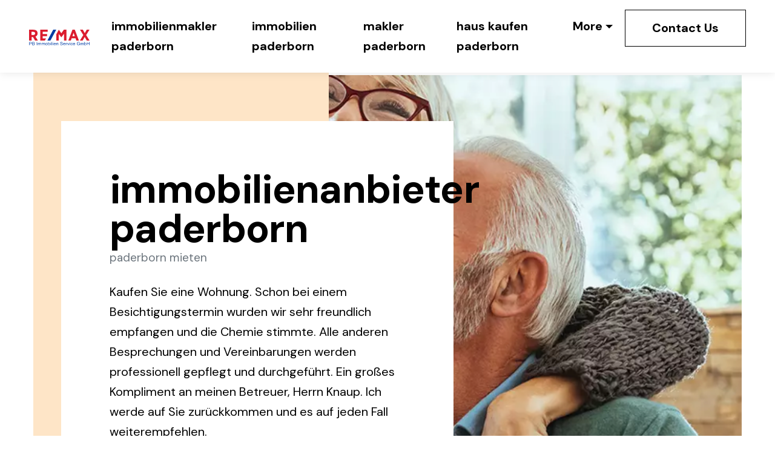

--- FILE ---
content_type: text/html
request_url: https://s3.eu-central-1.wasabisys.com/remaxpb/immobilien/immobilienanbieter-paderborn.html
body_size: 60656
content:
<!DOCTYPE html>
<html lang="en">
<head>
 <title>immobilienanbieter paderborn</title>


<link rel="shortcut icon" href="img/logo.1f610576.svg" alt="immobilienanbieter paderborn" />
  <meta charset="utf-8">
<meta name="title" content="immobilienanbieter paderborn">
<meta name="DC.title" lang="en" content="immobilienanbieter paderborn">

        <meta name="viewport" content="width=device-width, initial-scale=1.0, shrink-to-fit=no">


<meta name="description" content="RE/MAX Immobilien Paderborn ist ihr diskreter Immobilienmakler für Paderborn und Umgebung">
<meta name="keywords" content="immobilienanbieter paderborn, paderborn mieten, immobilienmakler ihk paderborn, scheune mieten paderborn, wohnung paderborn uni nähe, immobilie kaufen paderborn, Grundstücksbewertung Paderborn, wohnung mieten paderborn privat">
<meta name="author" content="paderborn mieten">
  
  <link rel="stylesheet" href="https://cdn.jsdelivr.net/npm/bootstrap@4.6.1/dist/css/bootstrap.min.css">
<link rel="stylesheet" href="https://fonts.googleapis.com/css?family=DM+Sans:100,200,300,400,500,600,700,800,900&amp;display=swap" as="style" onload="this.onload=null;this.rel='stylesheet'">
  <script src="https://cdn.jsdelivr.net/npm/jquery@3.5.1/dist/jquery.slim.min.js"></script>
  <script src="https://cdn.jsdelivr.net/npm/popper.js@1.16.1/dist/umd/popper.min.js"></script>
  <script src="https://cdn.jsdelivr.net/npm/bootstrap@4.6.1/dist/js/bootstrap.bundle.min.js"></script>
    <link rel="stylesheet" href="https://cdnjs.cloudflare.com/ajax/libs/font-awesome/4.7.0/css/font-awesome.min.css">
   
 
<script type='application/ld+json'> 
{
  "@context": "http://www.schema.org",
  "@type": "RealEstateAgent",
    "name": "RE/MAX Immobilien Paderborn",
   "url": "https://remax-paderborn.de",
 
  "sameAs": [
      "https://www.bellevue.de/immobilienmakler/paderborn/25764.html" ,    "https://www.immowelt.de/profil/1228" ,    "https://www.immobilienscout24.de/anbieter/re-max-pb-immobilien-service-gmbh/ab70ea2c708bd3f31c6" ,    "https://remax-immobilienmakler-paderborn.business.site" ,    "https://pb-immobilien-service-gmbh-paderborn.remax.de/de/" ,    "https://www.facebook.com/remax.paderborn/" ,    "https://www.kennstdueinen.de/immobilienmakler-paderborn-pb-immobilien-service-gmbh-d545791.html" ,    "https://www.google.com/maps?cid=2560495407890013138" ,    "https://www.facebook.com/remax.paderborn/" ,    "https://www.linkedin.com/in/mario-knaup-149026163" ,    "https://www.instagram.com/remaximmobilienpaderborn/" ,    "https://www.youtube.com/channel/UCtRvf7AaDVu1_afutI2TAPA" ,    "https://twitter.com/KnaupMario" 

  ],
  
  "logo": "img/logo.1f610576.svg",
  "image": "img/logo.1f610576.svg",
"telephone":"+49 5251 699 89 9",
   
"geo": {
        "@type": "GeoCoordinates",
        "latitude": "51.744686046044194",
        "longitude": "8.77370539829729"
    },
   "address": {

    "@type": "PostalAddress",  
    "streetAddress": "Detmolder Str. 204",  
    "addressLocality": "Paderborn", 
  
    "addressRegion": "Nordrhein-Westfalen"  ,  
    "postalCode": "33100"   
   
  } , 
    
  "hasMap": "https://www.google.com/maps/place/RE%2FMAX+Immobilien+Paderborn/@51.7445366,8.7715167,17z/data=!3m1!4b1!4m5!3m4!1s0x47ba4c5d0aabd7cd:0x2388b501e44d9bd2!8m2!3d51.7445366!4d8.7737054"
  }
 </script>



 

<script type="application/ld+json">
{
  "@type": "WebPage",
  "@context": "http://www.schema.org",
  "temporalCoverage": "https://sites.google.com/view/immobilienmakler-paderborn/startseite",
  "significantLink": "https://sites.google.com/view/immobilienmakler-paderborn/startseite",
  "relatedLink": "https://sites.google.com/view/immobilienmakler-paderborn/startseite",
  "lastReviewed": "2021-12-01",
  "mainContentOfPage": {
    "about": {


      "sameAs": "https://sites.google.com/view/immobilienmakler-paderborn/startseite",


      "url": "https://s3.eu-central-1.wasabisys.com/remaxpb/immobilien/immobilienanbieter-paderborn.html",
      "additionalType": "https://sites.google.com/view/immobilienmakler-paderborn/startseite",
      "name": "paderborn mieten",
      "identifier": "https://sites.google.com/view/immobilienmakler-paderborn/startseite",
      "description": "paderborn mieten, immobilienmakler ihk paderborn",
      "disambiguatingDescription": "paderborn mieten, immobilienmakler ihk paderborn, scheune mieten paderborn, wohnung paderborn uni nähe, immobilie kaufen paderborn, Grundstücksbewertung Paderborn, wohnung mieten paderborn privat",
      "alternateName": "immobilienmakler ihk paderborn"
    },
    "accessibilitySummary": "paderborn mieten",
    "associatedMedia": {
      "embedUrl": "https://www.youtube.com/watch?v=oGIJ_NnYjqE",
      "contentUrl": "https://www.youtube.com/watch?v=oGIJ_NnYjqE",
      "about": {
        "sameAs": "https://sites.google.com/view/immobilienmakler-paderborn/startseite",
        "url": "https://s3.eu-central-1.wasabisys.com/remaxpb/immobilien/immobilienanbieter-paderborn.html"
      }
    }
  },
  "mainEntityOfPage": "https://sites.google.com/view/immobilienmakler-paderborn/startseite",
  "keywords": ["paderborn mieten", "immobilienmakler ihk paderborn", "scheune mieten paderborn", "wohnung paderborn uni nähe", "immobilie kaufen paderborn", "Grundstücksbewertung Paderborn", "wohnung mieten paderborn privat"],
  "award": [
    "Best paderborn mieten", "Best immobilienmakler ihk paderborn", "Best scheune mieten paderborn", "Best wohnung paderborn uni nähe", "Best immobilie kaufen paderborn", "Best Grundstücksbewertung Paderborn", "Best wohnung mieten paderborn privat"
  ],
  "teaches": ["paderborn mieten","immobilienmakler ihk paderborn","scheune mieten paderborn","wohnung paderborn uni nähe","immobilie kaufen paderborn","Grundstücksbewertung Paderborn","wohnung mieten paderborn privat"],
  "offers": [{
    "sku": "paderborn mieten",
    "availabilityStarts": "2022-11-17 11:47:58",
    "priceCurrency": "USD"
  },
  {
    "sku": "immobilienmakler ihk paderborn",
    "availabilityStarts":"2022-11-17 11:47:58",
    "priceCurrency": "USD"
  }
 ,
 {
    "sku": "scheune mieten paderborn",
    "availabilityStarts":"2022-11-17 11:47:58",
    "priceCurrency": "USD"
  },
  {
    "sku": "wohnung paderborn uni nähe",
    "availabilityStarts":"2022-11-17 11:47:58",
    "priceCurrency": "USD"
  },
  {
    "sku": "immobilie kaufen paderborn",
    "availabilityStarts":"2022-11-17 11:47:58",
    "priceCurrency": "USD"
  },
  {
    "sku": "Grundstücksbewertung Paderborn",
    "availabilityStarts": "2022-11-17 11:47:58",
    "priceCurrency": "USD"
  },
  {
    "sku": "wohnung mieten paderborn privat",
    "availabilityStarts":"2022-11-17 11:47:58",
    "priceCurrency": "USD"
  }  
  ],
  "educationalUse": ["paderborn mieten","immobilienmakler ihk paderborn", "scheune mieten paderborn", "wohnung paderborn uni nähe", "immobilie kaufen paderborn", "Grundstücksbewertung Paderborn", "wohnung mieten paderborn privat"],
  "text": "paderborn mieten, immobilienmakler ihk paderborn, scheune mieten paderborn, wohnung paderborn uni nähe, immobilie kaufen paderborn, Grundstücksbewertung Paderborn, wohnung mieten paderborn privat",
  "workExample": {
    "about": {
      "sameAs": "https://sites.google.com/view/immobilienmakler-paderborn/startseite",
      "url": "https://s3.eu-central-1.wasabisys.com/remaxpb/immobilien/immobilienanbieter-paderborn.html"
    }
  },
  "citation": {
    "@type": "CreativeWork",
    "about": {
      "url": "https://s3.eu-central-1.wasabisys.com/remaxpb/immobilien/immobilienanbieter-paderborn.html",
      "sameAs": "https://sites.google.com/view/immobilienmakler-paderborn/startseite"
    }
  }
    ,
 "hasPart":[


            
{
      "@context": "https://schema.org",
        "@type": "FAQPage",
        "description":"In this section we will answer the most common questions to immobilienanbieter paderborn",
        "alternativeHeadline": "The most frequently asked questions about immobilienanbieter paderborn",
        "url": "immobilienanbieter-paderborn.html",
        "mainEntity": [                        ]
    }
 
  
    ,{
  "@context": "https://schema.org",
  "@type": "VideoObject",
  "additionalType": "https://en.wikipedia.org/wiki/Video",
  "name": "This video is about immobilienanbieter paderborn",
  "alternatename":"This video also describes paderborn mieten",
  "description": "The description of the content of this video is paderborn mieten and immobilienmakler ihk paderborn",
  "disambiguatingdescription":"Besides what is allready mentioned, the video also contains knowledge of scheune mieten paderborn, wohnung paderborn uni nähe, immobilie kaufen paderborn, Grundstücksbewertung Paderborn and wohnung mieten paderborn privat",
  "about": "The video is mainly about paderborn mieten and immobilienanbieter paderborn",
  "keywords": ["immobilienanbieter paderborn","paderborn mieten","immobilienmakler ihk paderborn","scheune mieten paderborn","wohnung paderborn uni nähe","immobilie kaufen paderborn","Grundstücksbewertung Paderborn","wohnung mieten paderborn privat"],
 
  "mainEntityOfPage":"https://remax-paderborn.de",
 
  "thumbnailUrl": "https://i.ytimg.com/vi/oGIJ_NnYjqE/maxresdefault.jpg",
  "contentUrl": "https://www.youtube.com/watch?v=oGIJ_NnYjqE",
  "embedUrl": "https://youtube.googleapis.com/embed/oGIJ_NnYjqE",
  "uploadDate": "2022-11-17",
  "duration": "PT5M28S",  
  "accessmode": ["auditory, textual, visual, textOnVisual"],
  "accessibilityFeature": ["audioDescription, captions"],
  "locationCreated":
  {"@type":"Place",
  "address": "Detmolder Str. 204",
  "hasMap": ["https://www.google.com/maps/place/RE%2FMAX+Immobilien+Paderborn/@51.7445366,8.7715167,17z/data=!3m1!4b1!4m5!3m4!1s0x47ba4c5d0aabd7cd:0x2388b501e44d9bd2!8m2!3d51.7445366!4d8.7737054 "]
  },
  "publisher": {
    "@type": "Organization",
    "name": "RE/MAX Immobilien Paderborn ",
    "logo": {
      "@type": "ImageObject",
      "name": "immobilienanbieter paderborn",
      "url": "https://i.ytimg.com/vi/oGIJ_NnYjqE/maxresdefault.jpg",
      "width": "1280",
      "height": "720"
    }
  }
}


]


}
</script>

 
    
 <style type="text/css">
*{
    font-family: 'DM Sans', sans-serif;
}
  html{ scroll-behavior: smooth;
}
 .text-primary {
    color: #000000 !important;
}
 .btn-md {
    padding: 0.8rem 1.5rem!important;
    border-radius: 0;
 
    font-weight: 700 !important;
    letter-spacing: 0px;
    transition-property: all;
    transition-duration: .2s;
    transition-timing-function: cubic-bezier(0.4, 0, 0.2, 1);
    min-width: 200px !important;
}
p, .display-7 {
    
     font-size:20px;
    line-height: 1.68;
    font-weight: 400;
}
.nav-item .nav-link {
    display: -webkit-flex;
    align-items: center;
    padding: 0.7rem 0 !important;
    margin: 0rem 1.25rem !important;
    -webkit-align-items: center;
}
.mbr-bold {
    font-weight: 700 !important;
}
.main{
  z-index: 10;
  position: relative;
}
a, a:hover {
    text-decoration: none;
}
a{
  color: black;
}

 
a:hover {
    color: #000000 !important;
    background: none!important;
    opacity: .75;
}
 .navbar {
    background: #ffffff;
    transition: none;
    min-height: 77px;
    position: relative;
    z-index: 1000;
    box-shadow: 0 0 15px 0 rgb(0 0 0 / 10%);
}
.dropdown .dropdown-menu .dropdown-item {
    width: auto;
    padding: 0.2em 1.3em 0.2em 1.3em !important;
}
.dropdown-item {
    font-weight: 500;
    line-height: 2;
 
    position: relative;
    transition: color .2s ease-in-out, background-color .2s ease-in-out;
}


.dropdown-item {
    display: block;
    width: 100%;
    
    clear: both;
    font-weight: 400;
    color: #212529;
    text-align: inherit;
    white-space: nowrap;
    background-color: transparent;
    border: 0;
}
 .dropdown .dropdown-menu {
    background: #ffffff;
    position: absolute;
    display: none;
    min-width: 5rem;
    padding-top: 1.4rem;
    box-shadow: 0 0 15px 0 rgb(0 0 0 / 10%);
    padding-bottom: 1.4rem;
    text-align: left;
}
  .nav-link:hover,  .dropdown-item:hover {
    color: #000000 !important;
    background: none!important;
    opacity: .75;
}
a.text-primary:hover, a.text-primary:focus, a.text-primary.active {
    color: #000000 !important;
}
.navbar-nav li:hover>.dropdown-menu {
  display: block;
}
 .hamburger span:nth-child(1) {
    top: 0;
    transition: all 0.2s;
}
 .hamburger span {
    position: absolute;
    right: 0;
    width: 30px;
    height: 2px;
    border-right: 5px;
    background-color: #000000;
}
  button.navbar-toggler {
    width: 31px;
    height: 18px;
    cursor: pointer;
    transition: all 0.2s;
    top: 2rem;
    display: block;
    right: 1.5rem;
    position: absolute;
}
.navbar-toggler {
    -webkit-align-self: flex-start;
    -ms-flex-item-align: start;
    align-self: flex-start;
    padding: 0.25rem 0.75rem;
    font-size: 1.25rem;
    line-height: 1;
    background: transparent;
    border: 1px solid transparent!important;
    border-radius: 0.25rem;
}
.hamburger span:nth-child(2) {
    top: 8px;
    transition: all 0.15s;
}
 .hamburger span:nth-child(3) {
    top: 8px;
    transition: all 0.15s;
}
  .hamburger span:nth-child(4) {
    top: 16px;
    transition: all 0.2s;
}
.btn-primary-outline, .btn-primary-outline:active {
    background-color: transparent !important;
    border-color:black;
    color: black;
}
.contact{
      
    border: 1px solid;
    justify-content: center;
    border: 1px solid black;
      margin: 0rem 1.25rem !important;
}
.btn-primary-outline:hover, .btn-primary-outline:focus, .btn-primary-outline.focus, .btn-primary-outline.active {
    color: #ffffff !important;
    background-color: #000000 !important;
    border-color: #000000 !important;
}
#header1-1{
  
    padding-bottom: 0px;
    overflow: hidden;
    background: #ffffff;
}
    .special-content h4{
     font-size:37px!important;   
    }
      .special-content p,.special-content a,.special-content label,.special-content span {
     font-size:20px!important;   
    }
    .special-content .card1{
        background: #afd3ce!important ;
    }
      .special-content .card2{
        background: #ebd2b4!important ;
    }
      .special-content .card3{
        background: #c1bebe!important ;
    }
      .special-content .card4{
        background: #bcd9df!important ;
    }
    .special-content .card1 *{
        color: #000000 ;
    }
      .special-content .card2 *{
        color: #000000 ;
    }
      .special-content .card3 *{
        color: #000000 ;
    }
      .special-content .card4 *{
        color: #000000 ;
    }
 
 .mbr-black {
    color: #000000;
}

.mbr-z-index20 {
    z-index: 20;
}

#header1-1 .card-wrap {
    width: calc(100% + 10rem);
    margin-left: 46px;
}

#header1-1 .card-wrap {
    margin-top: 5rem;
    margin-bottom: 5rem;
    padding: 5rem;
    background-color: #ffffff;
}

.special-content .row-item {
    padding: 3rem;
    padding-top: 3.7rem;
    height: 100%;
}
.special-content .row-item.card1 {
    background: #afd3ce;
}
.special-content .row-item.card2 {
    background: #ebd2b4;
}
 .special-content .row-item.card3 {
    background: #c1bebe;
}
 .special-content .row-item.card4 {
    background: #bcd9df;
}
.special-content .card-img {
    margin-bottom: 1.7rem;
    text-align: left;
}
.special-content .item-wrapper {
    margin-bottom: 1.5rem;
}
.display-card-title {
    margin-bottom: 1rem;
}

 #header1-1 .content-wrap {
    background-color: #fee5c7;
}
 #header1-1 H1 {
    text-align: left;
    color: #000000;
}
.display-1 {
   
    font-size: 4.11rem;
    line-height: 1;
    letter-spacing: -0.67px;
    font-weight: 400;
}
.mbr-section-subtitle,  #header1-1 .mbr-section-btn {
    color: #000000;
    text-align: left;
}

.mbr-section-subtitle{
 font-size: 20px!important; 
   }
 #content3-3 *,#content4-3 *,#clients1-6 *{
                color:#010101  ;
          }
   #content3-3 a,#content4-3 a,#clients1-6 a {
  color:#010101!important;     
        text-decoration: underline!important;
    }

         #content1-4  .mbr-section-title,#content3-3 .mbr-section-title,#content4-3 .mbr-section-title,#clients1-6 .mbr-section-title,#content5-5 h4,#image1-7 .mbr-section-title{
             font-size:37px!important;
                    }

         #content1-4 *,#content3-3 p,#content3-3 span,#content3-3 label,#content4-3 *,#clients1-6 *,#content5-5 *,#image1-7 *,#content3-3 a{
             font-size:20px!important;
                    }


.display-4 {
    
    font-size: 1.2rem;
    line-height: 1.68;
}
.display-2 {
  
    font-size: 3.56rem;
    line-height: 1.05;
    letter-spacing: -0.58px;
    font-weight: 400;
}
.display-5 {
   
    font-size: 2.33rem;
    line-height: 1.2;
    letter-spacing: -0.38px;
    font-weight: 400;
}
.img-wrap {
    height: 100%;
}
.img-wrap img {
    width: 100%;
    height: 100%;
    object-fit: cover;
    object-position: center center;
}
 .line {
    width: 100%;
    margin: 0 0 1.5rem 0;
    border-bottom: 1px solid #000000;
}
#content-4-3{
       padding-top: 6rem;
    padding-bottom: 6rem;
    background-color: #ffffff;

}
section {
    background-position: 50% 50%;
    background-repeat: no-repeat;
    background-size: cover;
    z-index: 10; 
     position: relative;
}
#content1-4{
      padding-top: 60px;
    padding-bottom: 60px;
    background-color: #fee5c7;


}
#content1-4 *{
 
     color: #020202;

}
#content5-5{
       padding-top: 2rem;
    padding-bottom: 6rem;
    background-color:#ffffff;

}
#content5-5 .card-wrapper {
    background-color: #bddae0;
    padding: 2rem;
}
.text-purple{
  color: #67beb0;
}
.btn-info-outline {
 
    background: transparent !important;
    border: 0 !important;
    padding-top: 0 !important;
    padding-right: 0 !important;
    padding-left: 0 !important;
    padding-bottom: 0.25rem !important;
    position: relative;
    font-weight: 500 !important;
    transition: color 0.25s cubic-bezier(0.28, 0.44, 0.49, 1);
} 
 
.anchorDiv{
  background: #BCD9DF;
  padding: 50px;

   border-radius: 20px;
 
}
.image-wrapper img{
  width: 100%;
  object-fit: cover;
}
#content5-5 .content-wrapper {
    padding: 3rem;

    background: #ffffff;
}

#content3-3{
  background: #ffffff;
}
#content4-3{
 background: #ffffff; 
}
#clients1-6{
  background: #ffffff;
}
#image1-7,#image1-8{
    padding-top: 6rem;
    padding-bottom: 6rem;
    background-color: #fafafa;
      position: relative;
  z-index: 2;

}
.placeholder {
  z-index: 1;
  height: 177px; /* same as footer height */
}

.footer1 {
    padding-top: 4rem;
    padding-bottom: 6rem;
    background-color:  #bddae0;
      /*position: fixed;*/
  bottom: 0;
  z-index: 0;
    width: 100%;

}

    .footer1 *{
          color:  #0f0f0f  ;
        font-size : 20px!important;  
    }
 .footer1 a{
         color:  #0f0f0f ;
         text-decoration: underline;

    }  

.footer1  .addres-list {
    text-align: left;
    color: #000000;
}
.footer1 .list {
    list-style: none;
    padding-left: 0;
    margin-top: 1.5rem;
    text-align: left;
    color: #000000;
}
.footer1 li {
    margin-bottom: 0.5rem;
}
.footer1 .addres-list li {
    font-weight: 500;
    margin-bottom: 0;
}
.footer1  .privacy {
    display: flex;
    justify-content: space-between;
    align-items: center;
    padding-top: 1.5rem;
    margin-top: 4rem;
    border-top: 2px solid #0f0f0f;
}
.icon-button i{
    font-size: 20px;
    padding: 10px;
}
.faq .card-header{
    padding: 2rem 0;
    border-bottom: 2px solid #cfd5e1;
}
.faq .icon-wrapper {
    height: 33px;
    width: 33px;
    margin-right: 30px;
    border-radius: 100%;
    border: 2px solid #000000;
}
.faq .sign {
    color: #000000;
    text-align: left;
}
.faq .icon {
    min-width: 30px;
    height: 30px;
    border-radius: 100%;
    color: #000000 !important;
    display: flex;
    -webkit-justify-content: center;
    justify-content: center;
    -webkit-align-items: center;
    align-items: center;
    font-size: 20px;
    font-weight: normal;
    transition: all 0.3s;
    transform: scaleY(1);
    cursor: pointer;
}
.display-iconfont {
    background-color: #000000;
    font-size: 30px!important;
    height: 56px;
    min-width: 56px;
    padding: 0.7rem;
    padding-top: 13px;
    color: #fff!important;
    border: 1px solid #000000;
    border-radius: 50%;
}

@media (min-width: 992px)
{
#image1-7 .text-wrapper {
    padding-left: 2rem;
    padding-right: 2rem;
}
}
@media (min-width: 1250px)
.container {
    max-width: 1248px !important;
}
@media (min-width: 1330px)
 {
  .container {
    max-width: 1330px !important;
}
}

@media (max-width: 1000px){
.display-1,.display-2,.display-4 {
 
    font-size: 20px!important;
    line-height: calc( 1.1 * (2.0885000000000002rem + (4.11 - 2.0885000000000002) * ((100vw - 20rem) / (48 - 20))));
}
 
 .display-5{
    font-size: 16px!important;
 }
 .display-7{
    font-size: 14px!important;
 }
 p{
    font-size: 14px!important;
 }
 

#header1-1 .card-wrap {
    width:100%;
        padding: 2rem;
            margin-top: 0rem;
            margin-bottom: 0rem;
    margin-left: 0px;
}
}

.news-widget-border{
    border: 1px solid #607d8b2e;
    border-radius: 5px;
    padding: 20px 20px;
background: white;
}
.display-8{
    font-size: 14px;
}
.display-9{
        font-size: 20px;
    font-weight: bold;
}
.news-widget{
        background: #F5F5F7;
}
.news-widget img{
    object-fit: cover;
    border-radius: 0px!important;
}.icon-button i:hover{
       background: white;
    color:  black;
    border-radius: 50%;
    width: 10mm;
    text-align: center;
    height: 10mm;
}
.icon-button  i{
     
    
 
    border-radius: 50%;
    width: 10mm;
    text-align: center;
    height: 10mm;
}
</style>



</head>
    
<body>
 <nav class="navbar navbar-expand-lg navbar-light bg-white px-md-5 pt-3 pb-3">
          <a class="navbar-brand" href="immobilienmakler-paderborn.html">
    <img alt="" src="img/logo.1f610576.svg"  width="100px"    ></a>

  <button class="navbar-toggler" type="button" data-toggle="collapse" data-target="#navbarSupportedContent" aria-controls="navbarSupportedContent" aria-expanded="false" aria-label="Toggle navigation">
<div class="hamburger">
                <span></span>
                <span></span>
                <span></span>
                <span></span>
            </div>
<!--     <span class="navbar-toggler-icon"></span> -->
  </button>

  <div class="collapse navbar-collapse" id="navbarSupportedContent">
    <ul class="navbar-nav ml-auto">
             

         

         
      <li class=" nav-item  "><a   class="nav-link link mbr-bold text-primary display-7   " href="immobilienmakler-paderborn.html" rel="nofollow">immobilienmakler paderborn</a></li>
      <li class="  nav-item  "><a   class="nav-link link mbr-bold text-primary display-7   " href="immobilien-paderborn.html" rel="nofollow">immobilien paderborn</a></li>
       <li class=" nav-item  "><a  class="nav-link link mbr-bold text-primary display-7   "  href="makler-paderborn.html" rel="nofollow">makler paderborn</a></li>
        <li class="  nav-item  "><a   class="nav-link link mbr-bold text-primary display-7  " href="haus-kaufen-paderborn.html" rel="nofollow">haus kaufen paderborn</a></li>
         



                 <li class="nav-item   dropdown">
        <a class="nav-link link mbr-bold text-primary display-7 allShow dropdown-toggle" href="#" id="navbarDropdown" role="button" data-toggle="dropdown" aria-expanded="false">
          More
        </a>
        <div class="dropdown-menu dropdown-menu-right" aria-labelledby="navbarDropdown">
         
    
    <a  class="dropdown-item text-primary display-7" href="immobilienbewertung-paderborn.html" rel="nofollow">immobilienbewertung paderborn</a>
        

      
    <a  class="dropdown-item text-primary display-7" href="hausverwaltung-paderborn.html" rel="nofollow">hausverwaltung paderborn</a>
        

      
    <a  class="dropdown-item text-primary display-7" href="immobilien-paderborn-angebote.html" rel="nofollow">immobilien paderborn angebote</a>
        

      
    <a  class="dropdown-item text-primary display-7" href="immobilien-paderborn-kaufen.html" rel="nofollow">immobilien paderborn kaufen</a>
        

      
    <a  class="dropdown-item text-primary display-7" href="wohnung-paderborn.html" rel="nofollow">wohnung paderborn</a>
        

      
    <a  class="dropdown-item text-primary display-7" href="wohnung-mieten-paderborn.html" rel="nofollow">wohnung mieten paderborn</a>
        

      
    <a  class="dropdown-item text-primary display-7" href="hausverwaltungen-paderborn.html" rel="nofollow">hausverwaltungen paderborn</a>
        

      
    <a  class="dropdown-item text-primary display-7" href="wohnung-kaufen-paderborn.html" rel="nofollow">wohnung kaufen paderborn</a>
        

      
    <a  class="dropdown-item text-primary display-7" href="eigentumswohnung-paderborn.html" rel="nofollow">eigentumswohnung paderborn</a>
        

      
    <a  class="dropdown-item text-primary display-7" href="haus-mieten-paderborn.html" rel="nofollow">haus mieten paderborn</a>
        

      
    <a  class="dropdown-item text-primary display-7" href="immobilie-verkaufen-paderborn.html" rel="nofollow">immobilie verkaufen paderborn</a>
        

      
    <a  class="dropdown-item text-primary display-7" href="immobilienfinanzierung-paderborn.html" rel="nofollow">immobilienfinanzierung paderborn</a>
        

      
    <a  class="dropdown-item text-primary display-7" href="immobilienverwaltung-paderborn.html" rel="nofollow">immobilienverwaltung paderborn</a>
        

      
    <a  class="dropdown-item text-primary display-7" href="hausverkauf-paderborn.html" rel="nofollow">hausverkauf paderborn</a>
        

      
    <a  class="dropdown-item text-primary display-7" href="gewerbeimmobilien-paderborn.html" rel="nofollow">gewerbeimmobilien paderborn</a>
        

      
    <a  class="dropdown-item text-primary display-7" href="grundstuck-kaufen-paderborn.html" rel="nofollow">grundstück kaufen paderborn</a>
        

      
    <a  class="dropdown-item text-primary display-7" href="immobilie-kaufen-paderborn.html" rel="nofollow">immobilie kaufen paderborn</a>
        

      
    <a  class="dropdown-item text-primary display-7" href="immobilienburo-paderborn.html" rel="nofollow">immobilienbüro paderborn</a>
        

      
    <a  class="dropdown-item text-primary display-7" href="baugrundstuck-kaufen-paderborn.html" rel="nofollow">baugrundstück kaufen paderborn</a>
        

      
    <a  class="dropdown-item text-primary display-7" href="immobilienangebote-paderborn.html" rel="nofollow">immobilienangebote paderborn</a>
        

      
    <a  class="dropdown-item text-primary display-7" href="grundstucke-in-paderborn.html" rel="nofollow">grundstücke in paderborn</a>
        

      
    <a  class="dropdown-item text-primary display-7" href="immobilienkauf-paderborn.html" rel="nofollow">immobilienkauf paderborn</a>
        

      
    <a  class="dropdown-item text-primary display-7" href="immobilien-zum-kauf-in-paderborn.html" rel="nofollow">immobilien zum kauf in paderborn</a>
        

      
    <a  class="dropdown-item text-primary display-7" href="immobiliensuche-in-paderborn.html" rel="nofollow">immobiliensuche in paderborn</a>
        

      
    <a  class="dropdown-item text-primary display-7" href="gewerbeobjekte-kaufen-in-paderborn.html" rel="nofollow">gewerbeobjekte kaufen in paderborn</a>
        

      
    <a  class="dropdown-item text-primary display-7" href="hausverwalter-paderborn.html" rel="nofollow">hausverwalter paderborn</a>
        

      
    <a  class="dropdown-item text-primary display-7" href="immobilien-bewerten-paderborn.html" rel="nofollow">immobilien bewerten paderborn</a>
        

      
    <a  class="dropdown-item text-primary display-7" href="bewertungen-immobilie-paderborn.html" rel="nofollow">bewertungen immobilie paderborn</a>
        

      
    <a  class="dropdown-item text-primary display-7" href="grundstuck-verkaufen-paderborn.html" rel="nofollow">grundstück verkaufen paderborn</a>
        

      
    <a  class="dropdown-item text-primary display-7" href="immobilienverkauf-paderborn.html" rel="nofollow">immobilienverkauf paderborn</a>
        

      
    <a  class="dropdown-item text-primary display-7" href="immobilienbesichtigung-paderborn.html" rel="nofollow">immobilienbesichtigung paderborn</a>
        

      
    <a  class="dropdown-item text-primary display-7" href="immobilienpreise-paderborn.html" rel="nofollow">immobilienpreise paderborn</a>
        

      
    <a  class="dropdown-item text-primary display-7" href="haus-verkaufen-paderborn.html" rel="nofollow">haus verkaufen paderborn</a>
        

      
    <a  class="dropdown-item text-primary display-7" href="anlageimmobilien-paderborn.html" rel="nofollow">anlageimmobilien paderborn</a>
        

      
    <a  class="dropdown-item text-primary display-7" href="immobilien-zum-kauf-paderborn.html" rel="nofollow">immobilien zum kauf paderborn</a>
        

      
    <a  class="dropdown-item text-primary display-7" href="eigenheim-kaufen-paderborn.html" rel="nofollow">eigenheim kaufen paderborn</a>
        

      
    <a  class="dropdown-item text-primary display-7" href="wertermittlung-immobilie-paderborn.html" rel="nofollow">wertermittlung immobilie paderborn</a>
        

      
    <a  class="dropdown-item text-primary display-7" href="immobilienanbieter-paderborn.html" rel="nofollow">immobilienanbieter paderborn</a>
        

      
    <a  class="dropdown-item text-primary display-7" href="immobilie-gesucht-in-paderborn.html" rel="nofollow">immobilie gesucht in paderborn</a>
        

      
    <a  class="dropdown-item text-primary display-7" href="wohnung-mieten-paderborn-privat.html" rel="nofollow">wohnung mieten paderborn privat</a>
        

      
    <a  class="dropdown-item text-primary display-7" href="immobilien-als-kapitalanlage-in-paderborn.html" rel="nofollow">immobilien als kapitalanlage in paderborn</a>
        

      
    <a  class="dropdown-item text-primary display-7" href="re-max-immobilien-paderborn.html" rel="nofollow">re/max immobilien paderborn</a>
        

      
    <a  class="dropdown-item text-primary display-7" href="mietwohnung-paderborn.html" rel="nofollow">mietwohnung paderborn</a>
        

      
    <a  class="dropdown-item text-primary display-7" href="immobilien-empfehlung-paderborn.html" rel="nofollow">immobilien empfehlung paderborn</a>
        

      
    <a  class="dropdown-item text-primary display-7" href="immobiliengutachter-paderborn.html" rel="nofollow">immobiliengutachter paderborn</a>
        

      
    <a  class="dropdown-item text-primary display-7" href="wohnungen-in-paderborn.html" rel="nofollow">wohnungen in paderborn</a>
        

      
    <a  class="dropdown-item text-primary display-7" href="immobilienpreisentwicklung-paderborn.html" rel="nofollow">immobilienpreisentwicklung paderborn</a>
        

      
    <a  class="dropdown-item text-primary display-7" href="hauspreise-paderborn.html" rel="nofollow">hauspreise paderborn</a>
        

      
    <a  class="dropdown-item text-primary display-7" href="eigentumswohnungen-paderborn.html" rel="nofollow">eigentumswohnungen paderborn</a>
        

      
    <a  class="dropdown-item text-primary display-7" href="quadratmeterpreis-paderborn.html" rel="nofollow">quadratmeterpreis paderborn</a>
        

      
    <a  class="dropdown-item text-primary display-7" href="neubau-paderborn.html" rel="nofollow">neubau paderborn</a>
        

      
    <a  class="dropdown-item text-primary display-7" href="einfamilienhaus-paderborn.html" rel="nofollow">einfamilienhaus paderborn</a>
        

      
    <a  class="dropdown-item text-primary display-7" href="neubau-in-paderborn.html" rel="nofollow">neubau in paderborn</a>
        

      
    <a  class="dropdown-item text-primary display-7" href="wohnungssuche-paderborn.html" rel="nofollow">wohnungssuche paderborn</a>
        

      
    <a  class="dropdown-item text-primary display-7" href="wohnungspreise-paderborn.html" rel="nofollow">wohnungspreise paderborn</a>
        

      
    <a  class="dropdown-item text-primary display-7" href="grundstuck-paderborn.html" rel="nofollow">grundstück paderborn</a>
        

      
    <a  class="dropdown-item text-primary display-7" href="erbrecht-paderborn.html" rel="nofollow">erbrecht paderborn</a>
        

      
    <a  class="dropdown-item text-primary display-7" href="immobilien-paderborn-elsen.html" rel="nofollow">immobilien paderborn elsen</a>
        

      
    <a  class="dropdown-item text-primary display-7" href="wohnungsauflosung-paderborn.html" rel="nofollow">wohnungsauflösung paderborn</a>
        

      
    <a  class="dropdown-item text-primary display-7" href="haus-paderborn-kaufen.html" rel="nofollow">haus paderborn kaufen</a>
        

      
    <a  class="dropdown-item text-primary display-7" href="immobilien-paderborn-mieten.html" rel="nofollow">immobilien paderborn mieten</a>
        

      
    <a  class="dropdown-item text-primary display-7" href="hauskauf-paderborn.html" rel="nofollow">hauskauf paderborn</a>
        

      
    <a  class="dropdown-item text-primary display-7" href="paderborn-wohnung.html" rel="nofollow">paderborn wohnung</a>
        

      
    <a  class="dropdown-item text-primary display-7" href="wohnung-paderborn-mieten.html" rel="nofollow">wohnung paderborn mieten</a>
        

      
    <a  class="dropdown-item text-primary display-7" href="ankauf-haus-paderborn.html" rel="nofollow">ankauf haus paderborn</a>
        

      
    <a  class="dropdown-item text-primary display-7" href="hauser-paderborn.html" rel="nofollow">häuser paderborn</a>
        

      
    <a  class="dropdown-item text-primary display-7" href="wohnung-mitten-paderborn.html" rel="nofollow">wohnung mitten paderborn</a>
        

      
    <a  class="dropdown-item text-primary display-7" href="immobilienmakler-paderborn-mietwohnung.html" rel="nofollow">immobilienmakler paderborn mietwohnung</a>
        

      
    <a  class="dropdown-item text-primary display-7" href="haus-bauen-in-paderborn.html" rel="nofollow">haus bauen in paderborn</a>
        

      
    <a  class="dropdown-item text-primary display-7" href="haus-paderborn-mieten.html" rel="nofollow">haus paderborn mieten</a>
        

      
    <a  class="dropdown-item text-primary display-7" href="mietangebote-paderborn.html" rel="nofollow">mietangebote paderborn</a>
        

      
    <a  class="dropdown-item text-primary display-7" href="immobilienmakler-kreis-paderborn.html" rel="nofollow">immobilienmakler kreis paderborn</a>
        

      
    <a  class="dropdown-item text-primary display-7" href="ferienwohnung-paderborn.html" rel="nofollow">ferienwohnung paderborn</a>
        

      
    <a  class="dropdown-item text-primary display-7" href="immobilien-verkauf-paderborn.html" rel="nofollow">immobilien verkauf paderborn</a>
        

      
    <a  class="dropdown-item text-primary display-7" href="mietwohnung-gesucht-paderborn-sande.html" rel="nofollow">mietwohnung gesucht paderborn sande</a>
        

      
    <a  class="dropdown-item text-primary display-7" href="vermietung-wohnraum-paderborn-sande.html" rel="nofollow">vermietung wohnraum paderborn sande</a>
        

      
    <a  class="dropdown-item text-primary display-7" href="grundstucke-paderborn.html" rel="nofollow">grundstücke paderborn</a>
        

      
    <a  class="dropdown-item text-primary display-7" href="immobilienmakler-paderborn-wewer.html" rel="nofollow">immobilienmakler paderborn Wewer</a>
        

      
    <a  class="dropdown-item text-primary display-7" href="immobilienmakler-paderborn-umgebung.html" rel="nofollow">Immobilienmakler Paderborn Umgebung</a>
        

      
    <a  class="dropdown-item text-primary display-7" href="immobilienmakler-paderborn-schloß-neuhaus.html" rel="nofollow">immobilienmakler paderborn schloß neuhaus</a>
        

      
    <a  class="dropdown-item text-primary display-7" href="immobilienmakler-paderborn-sande.html" rel="nofollow">immobilienmakler paderborn Sande</a>
        

      
    <a  class="dropdown-item text-primary display-7" href="immobilienmakler-paderborn-neuenbeken.html" rel="nofollow">immobilienmakler paderborn Neuenbeken</a>
        

      
    <a  class="dropdown-item text-primary display-7" href="immobilienmakler-paderborn-marienloh.html" rel="nofollow">immobilienmakler paderborn Marienloh</a>
        

      
    <a  class="dropdown-item text-primary display-7" href="immobilienmakler-paderborn-land.html" rel="nofollow">immobilienmakler paderborn land</a>
        

      
    <a  class="dropdown-item text-primary display-7" href="immobilieninszenierung.html" rel="nofollow">immobilieninszenierung</a>
        

      
    <a  class="dropdown-item text-primary display-7" href="immobilienmakler-paderborn-elsen.html" rel="nofollow">immobilienmakler paderborn elsen</a>
        

      
    <a  class="dropdown-item text-primary display-7" href="immobilienmakler-paderborn-dahl.html" rel="nofollow">immobilienmakler paderborn Dahl</a>
        

      
    <a  class="dropdown-item text-primary display-7" href="immobilienmakler-paderborn-benhausen.html" rel="nofollow">immobilienmakler paderborn Benhausen</a>
        

      
    <a  class="dropdown-item text-primary display-7" href="scheidung-paderborn.html" rel="nofollow">scheidung paderborn</a>
        

      
    <a  class="dropdown-item text-primary display-7" href="mietwohnungen-paderborn.html" rel="nofollow">mietwohnungen paderborn</a>
        

      
    <a  class="dropdown-item text-primary display-7" href="wohnung-in-paderborn.html" rel="nofollow">wohnung in paderborn</a>
        

      
    <a  class="dropdown-item text-primary display-7" href="immobilienverkauf-paderborn-hausverkauf.html" rel="nofollow">immobilienverkauf paderborn hausverkauf</a>
        

      
    <a  class="dropdown-item text-primary display-7" href="wohnung-mieten-in-paderborn.html" rel="nofollow">wohnung mieten in paderborn</a>
        

      
    <a  class="dropdown-item text-primary display-7" href="maklerdienstleistungen-paderborn.html" rel="nofollow">maklerdienstleistungen paderborn</a>
        

      
    <a  class="dropdown-item text-primary display-7" href="3-zimmer-wohnung-paderborn.html" rel="nofollow">3 zimmer wohnung paderborn</a>
        

      
    <a  class="dropdown-item text-primary display-7" href="wohnung-verkaufen-paderborn.html" rel="nofollow">wohnung verkaufen paderborn</a>
        

     
      
        </div>
      </li>
        
 
       
                <li class="nav-item  ">
      <a class="btn btn-md btn-primary-outline display-7" href="https://remax-paderborn.de" rel="nofollow">Contact Us</a>
         </li>
       

    </ul>
     
  </div>
</nav>

<div class="main">
<section class="header1  " id="header1-1">

    

     
    <div class="align-left container px-0">

        <div class="row content-wrap">
            <div class="mbr-black col-lg-5 px-0 col-md-12 py-lg-0 mbr-z-index20 pt-2">

                            <div class="card-wrap">
                    <h1 class="mbr-section-title align-center    mb-0 mbr-bold display-1">
                         
                                immobilienanbieter paderborn         
          </h1>
          <h2 class="mbr-section-subsection display-4 text-secondary  "><b>paderborn mieten</b></h2>

                                <h3 class="mbr-section-subtitle align-center  mt-4 mb-0 display-4"><p>Kaufen Sie eine Wohnung. Schon bei einem Besichtigungstermin wurden wir sehr freundlich empfangen und die Chemie stimmte. Alle anderen Besprechungen und Vereinbarungen werden professionell gepflegt und durchgeführt. Ein großes Kompliment an meinen Betreuer, Herrn Knaup. Ich werde auf Sie zurückkommen und es auf jeden Fall weiterempfehlen.</p>    




      

                        

                </h3>
                    <div class="mbr-section-btn align-center  "> 
                
                        
                <iframe width="100%"  class="mt-4"  height="315" style="border-radius: 5px;" src="https://youtube.com/embed/oGIJ_NnYjqE" title="paderborn mieten"  frameborder="0" allow="accelerometer; autoplay; clipboard-write; encrypted-media; gyroscope; picture-in-picture" allowfullscreen>paderborn mieten</iframe>
 
          
            
                </div>
            </div>
          </div>

            <div class="col-lg-7 col-md-12 px-0 py-lg-0 pb-4">
                <div class="img-wrap">
                                     <img src="img/Bildschirmfoto 2022-06-04 um 22.46.17.png" alt="paderborn mieten">
                                    </div>
            </div>
             
        </div>


    </div>
</section>

 

 <section class="   mt-5 pb-5  " id="content3-3">
 

    <div class="container pt-5 pb-5">
        <div class="row justify-content-start pb-2 pt-5">
            <div class="section-header  col-lg-11">
        <h2 class=" mbr-section-title   mbr-bold display-2" id="immobilienmakler ihk paderborn">immobilienmakler ihk paderborn</h2>
        <h3 class=" mbr-section-subtitle  mt-4 display-7"><p>Was sind die Nachteile eines eigenen Hauses? Der Besitz eines Hauses hat zwar viele Vorteile, aber auch einige Nachteile. Zum einen sind Häuser sehr wartungsintensiv und können teuer sein, wenn sie repariert oder renoviert werden müssen. Wenn Sie eine Hypothek aufgenommen haben, müssen Sie außerdem</p>        </h3>
     

         
<div class="mbr-section-btn col-lg-6  ">
       <li><a class=" text-purple display-4" href="#paderborn mieten">paderborn mieten</a></li>
       <li><a class=" text-purple display-4"  href="#immobilienmakler ihk paderborn">immobilienmakler ihk paderborn</a></li>
       <li><a class=" text-purple display-4"  href="#scheune mieten paderborn">scheune mieten paderborn</a></li>
       <li><a class=" text-purple display-4"  href="#wohnung paderborn uni nähe">wohnung paderborn uni nähe</a></li>
       <li><a class=" text-purple display-4"  href="#immobilie kaufen paderborn">immobilie kaufen paderborn</a> </li>
       <li><a class=" text-purple display-4"  href="#Grundstücksbewertung Paderborn">Grundstücksbewertung Paderborn</a> </li>
       <li><a class=" text-purple display-4"  href="#wohnung mieten paderborn privat">wohnung mieten paderborn privat</a> </li>
     
 



 </div>
        </div>
         
        
        </div>

  
    </div>





</section>
























<section class="content4 pb-5   " id="content4-3">

    

    

    <div class="container pb-5">
        <div class="row align-items-center justify-content-center" id="">
            












                           <div class="col-lg-6  d-flex align-items-center image-wrapper ">

                                              <img class="w-100 contentImg" src="img/3050873349613885048035462499060691663267290n.jpg" alt="scheune mieten paderborn">
                                            </div>
                
            <div class="col-lg-6  section-header      ">
                 <h3 class="mbr-section-title mbr-regular align-  mbr-fonts-style mbr-bold mb-0 display-5" id="scheune mieten paderborn">scheune mieten paderborn                </h3>
                <div class="mbr-section-subtitle text-  mbr-fonts-style align-center mt-4 display-4"> <p>Wenn Sie auf der Suche nach einem Immobilienmakler in Paderborn sind, können Sie mit den erfahrenen Profis von ABC Realty nichts falsch machen. Wir kennen den lokalen Immobilienmarkt sehr gut und können Ihnen helfen, die perfekte Immobilie für Ihre Bedürfnisse zu finden. Wir sind auch erfahrene Verhandlungsführer, die Ihnen den bestmöglichen Preis für Ihr neues Zuhause bieten können. Nehmen Sie noch heute Kontakt mit uns auf, um mehr darüber zu erfahren, was wir für Sie tun können.</p>       </div>
            </div>
           




 
        </div>
    </div>
</section>








<section class="content1  pb-5" id="content1-4">

     

    <div class="container pb-5">
        <div class=" row" id="">



 


  
                    
            <div class="col-lg-6   display-7 ">
                 <h3 class="mbr-section-title   align-left mbr-fonts-style mb-0 mbr-bold display-1" id="wohnung paderborn uni nähe">wohnung paderborn uni nähe                </h3>
                                 <div class="content-wrap">
                    <div class="mbr-fonts-style mt-2 mb-0 display-7"> <p>Wie groß soll mein Haus sein? Die Größe Ihres Hauses hängt von vielen Faktoren ab, wie z. B. von Ihrer Hausgröße, Ihrem Budget und Ihrer Wohnfläche. Wenn Sie eine große Familie haben, brauchen Sie ein größeres Zuhause, um alle bequem unterzubringen. Wenn Sie in einer teuren Gegend leben, müssen Sie möglicherweise ein kleineres Haus kaufen, um Ihr Budget einzuhalten. Letztendlich liegt die Größe Ihres Hauses bei Ihnen und sollte sich an Ihren spezifischen Bedürfnissen und Wünschen orientieren.</p>                                                     <a class="allShow  text-purple" href="immobilienmakler-paderborn.html">


                        immobilienanbieter paderborn                                </a>
                                  </div>
                </div>
                        </div>
             
                         <div class="col-lg-6    pt-5">
                                            <img class="w-100 contentImg" src="img/paderborn-2834817340.jpg" alt="wohnung paderborn uni nähe">
                                            </div>
                


      
 

        </div>
    </div>
</section>
                        

<section class="content5   " id="content5-5">
    

    
    <div class="container">
        <div class="card-wrapper">
        <div class="content-wrapper">
            <div class="row align-items-center   justify-content-center" id="immobilie kaufen paderborn">

                                


            
              <div class="col-lg-6 ">
                  <h4 class="card-title mbr-fonts-style mb-3 mbr-bold display-5"  id="immobilie kaufen paderborn">immobilie kaufen paderborn    
                </h4>
               <div class="mbr-text mbr-fonts-style mb-4 display-4">  <p> </p>                 </div>
            </div>
             
                          <div class=" col-lg-6">
                   <div class="image-wrapper">
                          
                           <iframe width="100%" height="600" style="border-radius: 5px;" src="https://de.wikipedia.org/wiki/Immobilienmakler" title="immobilie kaufen paderborn"  frameborder="0"   >immobilie kaufen paderborn</iframe>
                                             
                </div>
                   </div>
                 




 
         
        </div>
        </div>
    </div>
</section>


 
<section class="clients1   pb-5 " id="clients1-6">
   
    <!-- End block parameters -->
        <div class="container pb-5">
        <div class="row   align-items-center  justify-content-center" id="Grundstücksbewertung Paderborn">


                                  <div class="col-lg-6  d-flex align-items-center    pt-5">

                                        
                              <iframe width="100%" height="400" style="border-radius: 5px;" src="https://de.wikipedia.org/wiki/Paderborn" title="Grundstücksbewertung Paderborn"  frameborder="0" allow="accelerometer; autoplay; clipboard-write; encrypted-media; gyroscope; picture-in-picture" allowfullscreen>Grundstücksbewertung Paderborn</iframe>
                 </div>
                
            <div class="col-lg-6  align-items-center ">
                 <h5 class="mbr-section-title mbr-regular align-center mbr-fonts-style mbr-bold mb-0 display-5 " id="Grundstücksbewertung Paderborn">Grundstücksbewertung Paderborn                </h5>
                <div class="mbr-section-subtitle text-center mbr-fonts-style align-center mt-4 display-4"> <p>Benötigen Sie öffentliche Verkehrsmittel in der Nähe oder Zugang zu einer Autobahn? Ist der Kindergarten oder die Schule Ihres Kindes fußläufig erreichbar? Sind Supermärkte, Banken, Apotheken und Ärzte bequem erreichbar? Gibt es Grünanlagen, Freibäder, Kinos etc. in der Nähe? Liegt das Haus in einer ruhigen Gegend oder an einer stark befahrenen Straße? Wie ist das Haus positioniert? Bevorzugen Sie mehr oder weniger Sonneneinstrahlung? Du legst Wert auf eine gute Community?</p> 
                  </div>
            </div>
                   </div>
    </div>
</div>





 


<section class="image1  8" id="image1-7">

    
  
    <div class="container py-5">
        <div class="row   align-items-center   justify-content-center  " id="wohnung mieten paderborn privat">
                                <div class="col-lg-6     ">
                                                <img class="w-100 contentImg" src="https://remax-paderborn.de/media/cache/500x500/build/img/logos/award2.5d9b157b.png" alt="wohnung mieten paderborn privat">
                                    </div>
                            <div class="col-lg-6  col-12 col-md align-center column-wrapper ">
                  <div class="text-wrapper    ">
                 <h6 class="mbr-section-title mbr-fonts-style mbr-bold display-2">wohnung mieten paderborn privat  
                </h6>
                <div class="mbr-text mbr-fonts-style mb-4 display-7"><p>Der Standort ist ein Wissenschaftszentrum und eine pulsierende Stadt mit einer reichen Kulturlandschaft und einem historischen Kern</p> 
                       </div>
            </div>
        </div>
              

            
        </div>
 
</section>


<section  class="bg-white">
<div class="container px-0">
</div>
</section>


<section class="container-fluid px-0" >
  
 <iframe src="https://www.google.com/maps/embed?pb=!1m18!1m12!1m3!1d2470.3711418555913!2d8.771516715778672!3d51.74453657967472!2m3!1f0!2f0!3f0!3m2!1i1024!2i768!4f13.1!3m3!1m2!1s0x47ba4c5d0aabd7cd%3A0x2388b501e44d9bd2!2sRE%2FMAX%20Immobilien%20Paderborn!5e0!3m2!1sde!2sde!4v1654374566289!5m2!1sde!2sde" width="100%" height="480">immobilienanbieter paderborn</iframe>     



</section>


</div>
 



<div class="container-fluid py-4 bg-white">
    <div class="container ">
        <div class="row" >
            <div class="col-lg-12">
              
                <h4 class="display-fonts-style display-card-title display-black display-bold display-6">Check our other pages :</h4>
                      <ul>
                      <li  >      <a  class=" text-purple display-4" href="immobilienmakler-paderborn.html" >
immobilienmakler paderborn</a></li>
 <li  >      <a  class=" text-purple display-4" href="immobilien-paderborn.html" >
immobilien paderborn</a></li>
 <li  >      <a  class=" text-purple display-4" href="makler-paderborn.html" >
makler paderborn</a></li>
 <li  >      <a  class=" text-purple display-4" href="haus-kaufen-paderborn.html" >
haus kaufen paderborn</a></li>
 <li  >      <a  class=" text-purple display-4" href="immobilienbewertung-paderborn.html" >
immobilienbewertung paderborn</a></li>
  
 </ul>
            </div>
            </div>


      </div>
  </div>


<!--   <div class="placeholder"></div> -->
<footer class="footer1  mbr-reveal" once="footers" id="footer1-a" style="">

    
    
    <div class="container">
        <div class="row mbr-white align-left">
            
            <div class="col-12 col-lg-6">
                                   <h5 class="mbr-section-subtitle mbr-fonts-style mb-0 mbr-bold display-5">
                      RE/MAX Immobilien Paderborn</h5>
                        
                 <ul class="list mbr-fonts-style addres-list display-7">

     
                    <li class="mbr-text item-wrap"> Detmolder Str. 204</li>
                                   <li class="mbr-text item-wrap"> immoservice-paderborn@remax.de</li>
                               <li class="mbr-text item-wrap">+49 5251 699 89 9</li> 
                                        
     
 
          
        <li class="mbr-text item-wrap">City : Paderborn</li>
      
          
        <li class="mbr-text item-wrap">State : Nordrhein-Westfalen</li>
      
          
        <li class="mbr-text item-wrap">Zip : 33100</li>
      

     
  
         
     <li class="mbr-text item-wrap"><a   class="  allShow"  href="https://www.google.com/maps/place/RE%2FMAX+Immobilien+Paderborn/@51.7445366,8.7715167,17z/data=!3m1!4b1!4m5!3m4!1s0x47ba4c5d0aabd7cd:0x2388b501e44d9bd2!8m2!3d51.7445366!4d8.7737054" rel="nofollow"> Google Business Profile</a>  </li>
               
           <li class="mbr-text item-wrap"> <a   class="  allShow"  href="https://remax-immobilienmakler-paderborn.business.site" rel="nofollow">Google Business Website   </a></li>
      
    
          <li class="mbr-text item-wrap">Company Website : <a   class="  allShow"  href="https://remax-paderborn.de" rel="nofollow">https://remax-paderborn.de</a></li>
      


                </ul>
                    
            </div>
            
            <div class="col-12 col-lg-6">
                 <div class="row justify-content-end mt-5">
                    
                <div class="col-12 col-md-4 col-lg-4">
                                
                <h5 class="mbr-section-subtitle font-weight-bold mbr-fonts-style mb-3 display-4">
                    <b>Useful Links</b></h5>

                           
                    <ul class="list mbr-fonts-style display-7">
           

<li><a class="  allShow" href="https://s3.eu-central-1.wasabisys.com/remaxpb/immobilien/immobilienmakler-paderborn.html"  target="_blank">immobilienmakler paderborn</a></li>
<li><a class="  allShow"  href="https://storage.googleapis.com/remaxpaderborn/immo/immobilienmakler-paderborn.html"  target="_blank">immobilien paderborn</a></li>
<li><a class="  allShow" href="https://cloudstackyacss.blob.core.windows.net/remaxpaderborn/immobilien/immobilienmakler-paderborn.html"  target="_blank">haus kaufen paderborn</a></li>
<li><a class="  allShow" href="https://s3.amazonaws.com/remaxpaderborn/makler/immobilienmakler-paderborn.html"  target="_blank">immobilienbewertung paderborn</a></li>
<li><a class="  allShow"  href=""  target="_blank"></a></li>

  <li><a class="  allShow"  href=""  target="_blank"></a></li>
                </ul>
                           </div>

                <div class="col-12 col-md-4 col-lg-4">
            

                      
                <ul class="list mbr-fonts-style display-7">

                

<li class="mbr-text item-wrap"><a  class="  allShow" href=""  target="_blank"></a></li>
<li class="mbr-text item-wrap"><a  class="  allShow" href=""  target="_blank"></a></li>
<li class="mbr-text item-wrap"><a  class="  allShow" href=""  target="_blank"></a></li>

  
  <li><a class="  allShow"  href=""  target="_blank"></a></li>


  <li> <a class="allShow"></li>
</a>
<li>
 
</li>
                </ul>
            </div>
            
                </div>     
            </div>
    
        </div>
        
        <div class="row mbr-white">
            <div class="col-12">
                <div class="privacy">
                    <div>
                         <a    href="sitemap.html"  rel="nofollow"  class="  allShow"  >
    


Sitemap | </a> 

                      
  <a class="mbr-fonts-style display-7" href="privacy-policy.html" rel="nofollow"   class="  allShow"  >
   
 Privacy Policy</a> 
  


  </div>
                    <span class="mbr-fonts-style display-7"><strong>
                      
   <div class="social">
        
                           <p class="sub">Follow us</p>
                  
                                   <a href="https://www.facebook.com/remax.paderborn/" class="icon-button facebook"  rel="nofollow"   ><i class="fa fa-facebook"></i><span></span></a>
                                                           <a href="https://www.linkedin.com/in/mario-knaup-149026163" class="icon-button pinterest" rel="nofollow"  ><i class="fa fa-linkedin"></i><span></span></a>
                                          
                <a href="https://www.instagram.com/remaximmobilienpaderborn/" class="icon-button google-plus" rel="nofollow"  ><i class="fa fa-instagram"></i><span></span></a>
                                                          <a href="https://www.youtube.com/channel/UCtRvf7AaDVu1_afutI2TAPA" class="icon-button youtube"   rel="nofollow"  ><i class="fa fa-youtube"></i><span></span></a>
                                                          <a href="https://twitter.com/KnaupMario" class="icon-button twitter"  rel="nofollow" ><i class="fa fa-twitter"></i><span></span></a>
                
                                                         
            </div>

                    </strong></span>
                </div>
            </div>
        </div>
    </div>
</footer>
</body>
<script type="text/javascript">
  document.addEventListener("DOMContentLoaded", function() {
  const placeholder = document.querySelector('.placeholder')
  const footer = document.querySelector('footer')

  let placeholderTop,
      ticking
      
  window.addEventListener('resize', onResize)

  // On DOM Content Load, set placeholder height to be equal to footer height
  updateHolderHeight()
  checkFooterHeight()

  // On window resize, update placeholder height to be equal to footer height
  function onResize() {
    updateHolderHeight()
    checkFooterHeight()
  }

  // Placeholder should always match footer height
  function updateHolderHeight() {
    placeholder.style.height = `${footer.offsetHeight}px`
  }

  function checkFooterHeight() {
    if (footer.offsetHeight > window.innerHeight) { // Check if footer is taller than window height
      window.addEventListener('scroll', onScroll) 
      footer.style.bottom = 'unset'
      footer.style.top = '0px'
    } else { // If footer height is not greater than window height, bottom is 0 for normal parllax 
      window.removeEventListener('scroll', onScroll)
      footer.style.top = 'unset'
      footer.style.bottom = '0px'
    }
  }

  function onScroll() {
    placeholderTop = Math.round(placeholder.getBoundingClientRect().top) 
    requestTick()
  }

  function requestTick() {
    if (!ticking) requestAnimationFrame(updateBasedOnScroll)
    ticking = true
  }

  function updateBasedOnScroll() {
    // Reset the tick so we can capture the next onScroll
    ticking = false

    // When main content disappears from view, start to move footer up 
    // in conjunction with placeholder top value (in relation to viewport)
    if (placeholderTop <= 0) {  
      footer.style.top = `${placeholderTop}px` // match footer top value with placeholder's top value
    }
  }
})

</script>






--- FILE ---
content_type: image/svg+xml
request_url: https://s3.eu-central-1.wasabisys.com/remaxpb/immobilien/img/logo.1f610576.svg
body_size: 14992
content:
<svg id="Ebene_1" data-name="Ebene 1" xmlns="http://www.w3.org/2000/svg" viewBox="0 0 3898.08 1021.28">
    <defs>
        <style>
            .cls-1{fill:#db1c2e;}
            .cls-2{fill:#f5c5ca;}
            .cls-3{fill:#e45462;}
            .cls-4{fill:#003da4;}
            .cls-5{fill:#023ea5;}
            .cls-6{fill:#023fa5;}
            .cls-7{fill:#013ea5;}
            .cls-8{fill:#013da5;}
            .cls-9{fill:#033fa5;}
            .cls-10{fill:#0440a6;}
        </style>
    </defs>
    <path class="cls-1"
          d="M1057.9-1058q18.06,48.06,36.12,96.13,109.07,291.63,218.1,583.27c4.24,11.33,8.5,22.66,12.89,34.34H1159.82L1105-496.85H855.12q-26.86,76.29-53.72,152.6H640.56c1.11-3.07,2.07-5.86,3.1-8.62Q722-562.32,800.27-771.77q52.65-140.81,105.3-281.6A50.36,50.36,0,0,0,907-1059h2a34.76,34.76,0,0,0,5.65,1Q986.27-1057.95,1057.9-1058Zm-154,425.73h152.4L980.57-848.76C954.82-776.06,929.42-704.36,903.88-632.24Z"
          transform="translate(1887.02 1059)"/>
    <path class="cls-2" d="M-1887-1055l1.25.18c-.08,2.16-.24,4.32-.24,6.49q0,349.12,0,698.26c0,2,.07,4,.11,6l-1.12.08Z"
          transform="translate(1887.02 1059)"/>
    <path class="cls-3"
          d="M1057.9-1058q-71.64,0-143.27-.07a34.76,34.76,0,0,1-5.65-1h149C1058-1058.66,1057.93-1058.31,1057.9-1058Z"
          transform="translate(1887.02 1059)"/>
    <path class="cls-1"
          d="M27.79-1056.1,191.42-824.85c1.2-1.57,2.29-2.88,3.27-4.28Q271.91-939.68,349-1050.31c2.35-3.37,4.72-4.65,8.87-4.63,51.67.16,103.33.1,155,.1h5.74v710.46H362.88V-785.21c-1.52,1.65-2.43,2.48-3.17,3.45q-81.51,106.56-163,213.13c-4.57,6-8.59,5.94-13.28-.17L22.1-778.8c-.87-1.13-1.84-2.18-3.48-4.11v438.62H-136.86v-5.21q0-195.25.09-390.49a20,20,0,0,1,2.17-9q79.38-150.74,159-301.34C25.21-1051.88,26.19-1053.38,27.79-1056.1Z"
          transform="translate(1887.02 1059)"/>
    <path class="cls-1"
          d="M-1885.9-344.08c0-2-.11-4-.11-6q0-349.14,0-698.26c0-2.17.16-4.33.24-6.49,94.5,0,189-.27,283.5.09,45.44.18,89.92,6.76,132.08,24.77,72.5,31,115.1,85.48,127.17,163.36,6.6,42.6,5.45,85-7.49,126.51-17.15,55-52.82,94.62-102.84,122-7,3.82-14.21,7.21-21.78,11q78.75,131,157.83,262.59a32.17,32.17,0,0,1-3.67.46q-87.49,0-175,.11c-3.26,0-4.59-1.43-6-3.89q-65.46-111.48-131-222.93c-2.16-3.68-4.44-4.86-8.62-4.83-26.5.2-53,.1-79.5.1h-5.75v231.38Zm159-366.69c1.23.1,2,.21,2.87.21,37.65,0,75.33.59,113-.28a169,169,0,0,0,41.72-6.46c31-8.77,53.42-28,63.78-59.25,7-21.09,7-42.62,2.76-64.44-5.44-27.9-20.35-48.31-45.57-61.25-21.57-11.08-44.91-14.26-68.69-14.51-34.82-.35-69.65-.09-104.48-.09h-5.35Z"
          transform="translate(1887.02 1059)"/>
    <path class="cls-1"
          d="M1699.66-829.88c6.13-10.89,12.09-21.44,18-32q52.59-94.08,105.09-188.2c1.91-3.43,3.88-4.87,8-4.86,55.32.17,110.65.11,166,.11h5.9c-1.11,2.08-1.85,3.62-2.73,5.07q-97.08,158.29-194.17,316.57c-4.52,7.38-8.88,14.86-13.64,22.08-1.84,2.78-1.69,4.73,0,7.49q68.16,111.6,136.17,223.31,40.26,66.06,80.54,132.12c.68,1.11,1.31,2.27,2.25,3.91-1.75.11-3.12.28-4.49.28-57.33,0-114.66-.06-172,.14-4.34,0-6-1.84-7.82-5.12q-63.84-114.36-127.84-228.63c-.73-1.3-1.51-2.58-2.53-4.32-5.18,9.12-10.19,17.89-15.15,26.68Q1623.07-452,1565-348.73c-1.89,3.36-3.87,4.86-8,4.85-55.49-.18-111-.12-166.48-.12h-5.68c2.75-4.57,5.16-8.66,7.63-12.71q105.13-172.37,210.35-344.7c1.79-2.93,1.8-5,0-7.94q-102.8-170-205.42-340.1c-.91-1.5-1.71-3.07-3-5.39H1400q85.5,0,171-.09c3.64,0,5.53,1.1,7.29,4.31q59.46,108.51,119.16,216.88C1698-832.59,1698.73-831.48,1699.66-829.88Z"
          transform="translate(1887.02 1059)"/>
    <path class="cls-1"
          d="M-1011.5-482h213.22a34.68,34.68,0,0,1-1.3,3.36q-34.21,64.88-68.37,129.76c-1.95,3.71-4,5-8.31,5q-144-.24-288-.12h-5.56v-710.52h482V-917h-323.68v146h284.26v137.84H-1011.5Z"
          transform="translate(1887.02 1059)"/>
    <path class="cls-4"
          d="M-707.64-344.21c3.21-6.15,6.16-11.84,9.15-17.5L-465-804q65.16-123.46,130.29-247c1.33-2.51,2.66-4,6-4q93.73.2,187.46.1c.49,0,1,.07,2.22.15-2.1,4.17-4,8.12-6.06,12Q-272-802.62-398.76-562.55-455.58-455-512.29-347.33c-1.19,2.27-2.41,3.41-5.27,3.41q-93.47-.16-187-.09C-705.3-344-706.08-344.1-707.64-344.21Z"
          transform="translate(1887.02 1059)"/>
    <path class="cls-5"
          d="M-1563.25-153.21a12.46,12.46,0,0,0,2,1.12c36.09,11.87,43.08,47.88,31.29,75.57-8.63,20.27-25,29.86-45.74,33.44a95.13,95.13,0,0,1-15.36,1.77c-30.32.16-60.63.08-91.32.08V-249.71c1.31-.09,2.74-.28,4.17-.28,25.66,0,51.32-.37,77,.17a116.8,116.8,0,0,1,29,4c21.53,6.07,34.12,21.24,36.87,43.15,2.68,21.36-7,37.32-25.53,48C-1561.6-154.29-1562.25-153.85-1563.25-153.21Zm-91.36,14.32V-66c10.32,0,20.3.11,30.28,0,13-.19,26-.07,38.94-1,10.63-.81,19.94-5.17,26.1-14.57,14.32-21.84,2.63-51-23.16-54C-1606.17-138.4-1630.26-137.92-1654.61-138.89Zm0-86.9v62.59c18.72,0,37,.12,55.37-.08a69.62,69.62,0,0,0,13.85-1.74c15.15-3.27,23.53-14,23.18-29.28-.35-15.67-9.06-27.29-24.38-28.62C-1609-224.86-1631.7-224.92-1654.56-225.79Z"
          transform="translate(1887.02 1059)"/>
    <path class="cls-5"
          d="M1358.81-122h-61.25v-24.72h88a26.26,26.26,0,0,1,.34,3.14c0,23.17.07,46.33-.09,69.5,0,1.84-.91,4.35-2.28,5.41-27,20.83-57.23,32.75-91.72,30.4-39-2.66-70.79-17.83-88.56-55-7.29-15.25-10.42-31.52-10.74-48.37-.42-22,4-43,14.23-62.6,9.78-18.75,24.31-32.4,44-40.19,26.28-10.38,53.16-11.8,80.24-3.66,28.35,8.51,45.58,28.11,51.48,57.86l-24.6,6.75c-1.06-2.85-2-5.28-2.85-7.75-6.22-18.44-19.06-29.65-37.75-34.27a86.19,86.19,0,0,0-52,2.95c-19.39,7.29-31.59,21.64-38.23,40.88a112.31,112.31,0,0,0-1.75,68.35c8.24,29.29,29.25,44.3,58.22,49.06,25.73,4.23,49.1-2.8,70.8-16.52,3.23-2,4.74-4.37,4.61-8.46C1358.58-99.83,1358.81-110.49,1358.81-122Z"
          transform="translate(1887.02 1059)"/>
    <path class="cls-6"
          d="M114.4-109l25.58-2c.45,2.44.83,4.69,1.27,6.92C144.56-87.32,154-75.4,170-69.18c21.72,8.44,43.6,9.06,65-1,14.27-6.71,21-20.22,18-34.33a25.67,25.67,0,0,0-16.53-19.31c-11.43-4.4-23.3-7.69-35.07-11.16-14.18-4.19-28.72-7.3-42.6-12.28-16.64-5.95-29.61-16.62-34.81-34.47-6.86-23.55,4.21-49,26.52-61,17.79-9.5,37-11.53,56.75-9.86,13,1.11,25.57,4.24,37.1,10.7,18.15,10.17,30.86,32.07,29.29,50.79l-25.76,1.18c-.45-2.26-.78-4.33-1.26-6.36-3.65-15.57-13.24-25.5-28.73-29.29a88.65,88.65,0,0,0-45.45.64c-14.14,3.95-23.29,14.78-23.55,27-.24,10.59,4.17,19,14,22.64,13,4.84,26.59,8.3,40,12.15,12.29,3.54,24.91,6.1,36.93,10.37,17.73,6.31,32.13,16.9,38.19,35.89,7.95,24.91-3.2,52.68-26.69,66.6-19,11.24-39.82,14-61.22,11.55-11.45-1.29-23.15-3.56-33.86-7.66C127.26-57.41,114-85.44,114.4-109Z"
          transform="translate(1887.02 1059)"/>
    <path class="cls-5"
          d="M-1208.19-170.42c3.35-3.75,6.15-7.25,9.32-10.36A55.3,55.3,0,0,1-1139.09-192c16.52,7.15,23.2,21.13,23.92,37.9.87,20.46.45,41,.52,61.47.06,17,0,34,0,51.3h-25.45v-5.33q0-43,0-86c0-5.49-.46-11-.68-16.47-.83-21.12-18.45-26.73-32.1-24.48-19.74,3.27-30.76,17.18-31,40.19-.31,28.83-.11,57.66-.13,86.49v5.62h-25.86V-46.5c0-30,0-60,0-90a97.73,97.73,0,0,0-1-14.92c-2.73-17.32-14.12-25.21-31.44-22.12-18.14,3.23-29,15.3-30.53,35.46-1,14.1-1,28.29-1.11,42.44-.18,18,0,36,0,54.28h-25.6V-192.6h22.53v18.93c12.36-14.17,27.15-22.37,46-22.34C-1232-196-1216.57-189.68-1208.19-170.42Z"
          transform="translate(1887.02 1059)"/>
    <path class="cls-5"
          d="M-868.64-41.14h-25.45v-5.49q0-43,0-86c0-5.49-.46-11-.68-16.46-.84-21.11-18.48-26.72-32.13-24.45-19.73,3.28-30.74,17.2-31,40.22-.31,28.82-.11,57.66-.13,86.49v5.62h-25.86v-5.28c0-30,0-60,0-90a97.9,97.9,0,0,0-1-14.92c-2.74-17.31-14.12-25.2-31.45-22.11-18.14,3.24-29,15.31-30.52,35.48-1,14.09-1,28.28-1.11,42.43-.18,18,0,36,0,54.3h-25.6V-192.59h22.71v20.51c12.18-15.74,27-24,45.81-23.93,19.13,0,34.56,6.32,43,25.79l3.81-4.69c15-18.59,37.76-25.67,60.54-18.82,17.16,5.17,28,19.39,28.64,39.67.7,20.81.4,41.65.47,62.48C-868.59-74.92-868.64-58.26-868.64-41.14Z"
          transform="translate(1887.02 1059)"/>
    <path class="cls-5"
          d="M1542-41.08h-25.86v-5.38c0-30,0-60,0-90a99,99,0,0,0-1-14.92c-2.75-17.33-14.11-25.23-31.42-22.16-18.15,3.22-29,15.3-30.56,35.45-1,13.6-1,27.29-1.11,40.94-.18,18.16-.06,36.33-.07,54.49a9.65,9.65,0,0,1-.22,1.32h-25.35V-192.76H1449v20.69c12.2-15.71,27-24,45.81-23.94,19.13,0,34.57,6.3,43,25.78,1.43-1.75,2.62-3.19,3.8-4.65,15-18.61,37.73-25.69,60.53-18.86,17.16,5.15,27.94,19.38,28.67,39.64.69,19.14.41,38.32.47,57.48.06,18.33,0,36.66,0,55.32h-25.45v-5.3q0-43,0-86c0-5.49-.46-11-.68-16.47-.82-21.14-18.46-26.74-32.1-24.49-19.74,3.26-30.76,17.18-31,40.19-.31,28.83-.11,57.66-.13,86.49Z"
          transform="translate(1887.02 1059)"/>
    <path class="cls-7" d="M1868.92-139.66v98.48H1841.5V-249.74h27.41v84.45h108.71v-84.47h27.46V-41.31h-27.25v-98.35Z"
          transform="translate(1887.02 1059)"/>
    <path class="cls-8"
          d="M-1851.7-126v84.64h-27.47v-208.4c1.15-.08,2.41-.26,3.66-.26,27.66,0,55.32-.22,83,.15a150.29,150.29,0,0,1,27.76,2.81c26.23,5.29,42.89,24.93,44.66,51.68.91,13.74-1.34,26.82-8.05,39-9.57,17.43-25.07,26.34-44,28.08-20,1.84-40.21,1.65-60.33,2.24C-1838.8-125.81-1845.09-126-1851.7-126Zm.22-99.5V-151c5.36,0,10.34.07,15.33,0,17.79-.3,35.64.1,53.36-1.17,22-1.57,33.69-14.6,34.24-35.89.47-18.6-11.18-34.65-27.91-35.61C-1801.33-225.11-1826.29-224.95-1851.48-225.47Z"
          transform="translate(1887.02 1059)"/>
    <path class="cls-5"
          d="M-639-41h-23.65V-249.64h25.36v72.2l1.83,1.42c.4-1.08.52-2.39,1.23-3.18,24-27,67.09-18.57,84.89,3.94,12.62,16,17.36,34.59,17.67,54.54.21,13.91-1.33,27.6-6.44,40.68-10.22,26.14-33.46,42.38-60.31,42-15.19-.2-27.76-6.09-37.47-17.87-.74-.9-1.49-1.79-2.25-2.66-.07-.08-.27,0-.86-.08Zm-1.21-75.57c1.41,9.51,2,19.24,4.4,28.49C-631-69.66-614.39-57.5-596.59-59.2c18-1.7,29-12.88,34.39-29.19,6.47-19.47,6.11-39.4-.1-58.92-3.92-12.31-12-21.45-24.56-25.78-18.62-6.43-38.55,3.84-47.11,24.09C-638.34-138.69-639.48-127.83-640.17-116.62Z"
          transform="translate(1887.02 1059)"/>
    <path class="cls-5"
          d="M1697.6-177.52c8.14-7.51,16.41-13.65,26.82-16.53,28.46-7.89,58.32,6.12,70.48,33.94,11.84,27.09,11.76,54.84,1,82.15-10,25.28-33.31,40.39-59.6,39.94-15-.26-27.41-6.13-37-17.73l-3.08-3.72v18.18h-23.9V-249.75h25.32Zm-2.76,61.27c1.39,9.35,2,18.91,4.36,28,5.54,21,25.17,33.21,45,28.12,16.17-4.16,25.4-15.88,29.7-31.42a98,98,0,0,0-.06-52.3c-4-14.89-12.9-26-28.41-30-18.14-4.66-36.24,5.7-44.33,24.74C1696.62-138.67,1695.48-127.63,1694.84-116.25Z"
          transform="translate(1887.02 1059)"/>
    <path class="cls-5"
          d="M1078.67-110H965.73c-.06,29.36,18.58,51.91,46.87,50.9,18.05-.65,29.74-10.28,36.33-26.53,1.44-3.57,3-4.71,6.91-4,7,1.25,14.13,1.75,21.23,2.57-4.42,24.56-26.18,44.51-51.78,48-12,1.64-24,1.62-35.72-1.41C964.83-46.78,949-62.69,942.28-87.08a109.56,109.56,0,0,1,.59-60.19c9.07-31.56,37.44-52.5,75.9-48.26,27.29,3,52.93,22.73,58.12,60C1078-127.32,1078.07-119,1078.67-110ZM967.12-131.25h83.72c-.65-26.67-18.26-44.41-43.17-43.71C985.1-174.33,966.56-154.46,967.12-131.25Z"
          transform="translate(1887.02 1059)"/>
    <path class="cls-5"
          d="M-163.37-109.83H-276.65c.51,9.9,2.22,19.2,6.87,27.64C-261-66.26-247.3-58.52-229.17-59.1c17.11-.56,28.6-9.49,35.45-24.86.87-2,1.77-3.9,2.75-6.08l26.3,3c-3.92,15-11.27,27.24-23.42,36.36-26.21,19.68-72,16.29-95-7C-293.46-68-299.25-80.82-301.61-95.06c-2.92-17.6-2.59-35.17,2.52-52.44,9.26-31.35,37.3-52.19,75.59-48.06,28.76,3.1,53.5,24,58.41,60.27C-164-127.11-163.94-118.79-163.37-109.83Zm-27.76-21.4c-1-27.19-18.65-44.73-43.77-43.71-22.32.91-40.87,21.11-39.91,43.71Z"
          transform="translate(1887.02 1059)"/>
    <path class="cls-5"
          d="M448.66-109.94H335.32c1.15,17,5.51,32.13,19.64,42.66,22.43,16.7,52.48,8.34,63.77-17.9,1.73-4,3.43-5.07,7.64-4.31,6.83,1.22,13.8,1.68,20.74,2.47-4.76,24.86-26.27,44.53-51.86,48-12,1.64-24,1.61-35.71-1.42C334.8-46.8,319-62.73,312.27-87.12a109.43,109.43,0,0,1,.61-60.18c9-31.22,36.89-52.37,75.43-48.28,29.46,3.13,53.66,24.49,58.58,60.1C448-127.29,448.07-118.94,448.66-109.94Zm-27.79-21.28c-1-27.22-18.66-44.74-43.78-43.72-22.32.91-40.89,21.15-39.9,43.72Z"
          transform="translate(1887.02 1059)"/>
    <path class="cls-6"
          d="M-694.49-117.16c-1.67,10.65-2.39,21.55-5.17,31.91-7.28,27.15-31.87,45.67-61.43,47.14-24.29,1.21-45.41-5.54-61-25.32-7.37-9.36-11.45-20.22-13.4-31.85-2.71-16.24-2.79-32.5,1.12-48.58,7.34-30.27,29.38-49,60.65-51.94S-715.18-184-703-157.67C-697.06-144.85-695.44-131.23-694.49-117.16Zm-26.6,1.59c-1.15-9-1.56-16.33-3.1-23.44-4.52-20.77-20.41-35-39.43-35.92-20-1-36.9,10.23-43.14,29.59a90.8,90.8,0,0,0,0,56.53C-800.82-70.23-785-59-766.23-59s34.39-11.35,40.1-30.18C-723.41-98.2-722.54-107.73-721.09-115.57Z"
          transform="translate(1887.02 1059)"/>
    <path class="cls-5"
          d="M-104-41.2h-25.62V-192.59h22.76v20.44c1.49-1.58,2.37-2.38,3.09-3.3,20.45-26.4,60-24.93,80-10.34,12.34,9,16.48,22.31,16.73,36.79.43,24.48.26,49,.33,73.46,0,11.31,0,22.62,0,34.26H-32.4c0-1.91,0-3.83,0-5.74-.12-31.32.4-62.65-.55-93.94-.88-28.77-25.25-41.7-51-28.24-12.19,6.35-17.39,16.91-19,29.78A151.41,151.41,0,0,0-104-122c-.11,25,0,50,0,75Z"
          transform="translate(1887.02 1059)"/>
    <path class="cls-9"
          d="M920.9-147l-24.67,3.1c-.44-1.15-.9-2.16-1.21-3.22-4.89-16.62-15-26-29.79-27.66-16.32-1.79-32.61,6-39.65,20.46a81.22,81.22,0,0,0-6.9,24.23c-1.93,14.41-1.41,28.94,3.21,43,7,21.24,26.34,32.26,47.93,27,15.95-3.91,23.65-15.55,27.08-30.73.37-1.62.65-3.26,1-4.89a6.48,6.48,0,0,1,.56-1.16l24.86,3c-.69,3.23-1.2,6.25-2,9.2-8.81,32.52-37.11,50.7-70.54,46.5C820.92-42.08,796-62.38,792-102.43c-1.56-15.87-.8-31.59,3.83-47,8.51-28.26,30.33-45.48,59.85-46.38a87.78,87.78,0,0,1,24.69,2.44C903.83-187.18,916.06-170.54,920.9-147Z"
          transform="translate(1887.02 1059)"/>
    <path class="cls-6"
          d="M624.09-41C605-91.55,586-141.89,566.78-192.66h27.31l42,118.84,42.87-118.92h26.44c-2,5.35-3.8,10.46-5.72,15.55q-24.81,66-49.56,132.09c-1.18,3.16-2.51,4.4-6,4.23C637.65-41.19,631.14-41,624.09-41Z"
          transform="translate(1887.02 1059)"/>
    <path class="cls-5" d="M-1368.37-41.21h-27.29V-249.76h27.29Z" transform="translate(1887.02 1059)"/>
    <path class="cls-5"
          d="M482.22-192.87h22.65v23.29c7.15-11.11,12.6-22,25.17-25.34,12.27-3.21,23.24.75,34.2,6.91l-8.68,23.34c-4.35-1.26-8.39-2.74-12.57-3.58-14.54-2.93-27,4.06-30.83,18.45a125.57,125.57,0,0,0-4.2,29c-.58,24.65-.19,49.32-.19,74v5.62H482.22Z"
          transform="translate(1887.02 1059)"/>
    <path class="cls-4" d="M-430-249.83H-405V-41.29H-430Z" transform="translate(1887.02 1059)"/>
    <path class="cls-10" d="M-472.22-41.22h-25.27V-192.78h25.27Z" transform="translate(1887.02 1059)"/>
    <path class="cls-10" d="M-336.24-41.2h-25.25V-192.75h25.25Z" transform="translate(1887.02 1059)"/>
    <path class="cls-10" d="M731.59-192.78h25.26V-41.22H731.59Z" transform="translate(1887.02 1059)"/>
    <path class="cls-10" d="M-497.51-220.25v-29.36h25.3v29.36Z" transform="translate(1887.02 1059)"/>
    <path class="cls-10" d="M-336.25-220.19h-25.23v-29.58h25.23Z" transform="translate(1887.02 1059)"/>
    <path class="cls-10" d="M756.76-220.19H731.51v-29.59h25.25Z" transform="translate(1887.02 1059)"/>
</svg>
